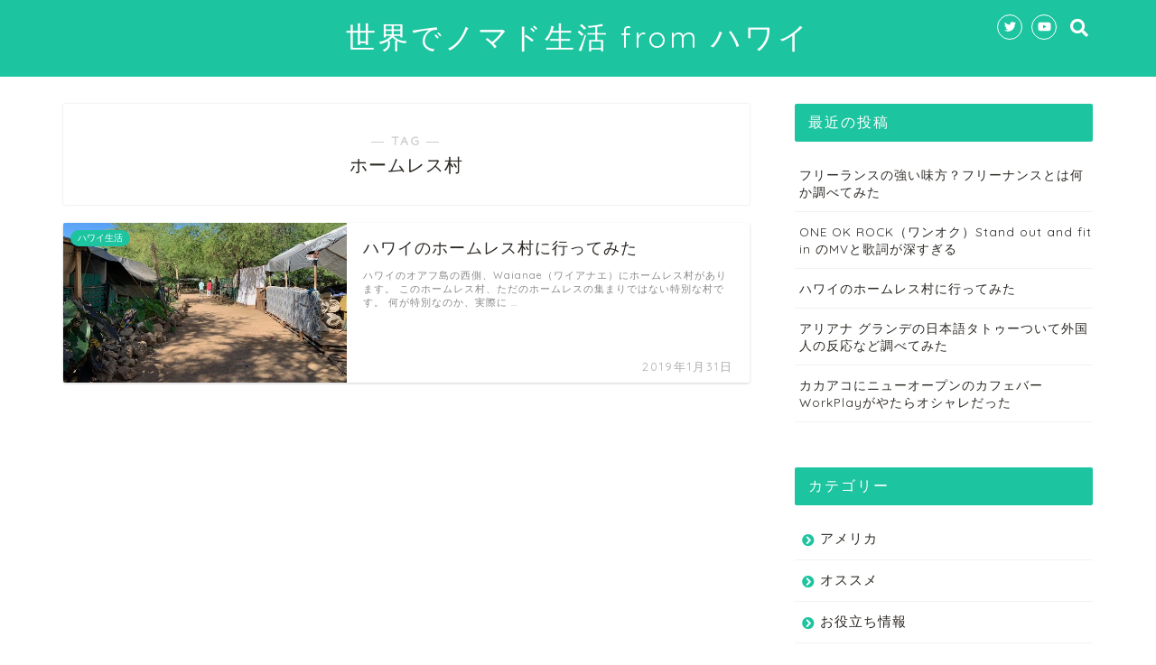

--- FILE ---
content_type: text/html; charset=UTF-8
request_url: https://www.megumi711.com/tag/%E3%83%9B%E3%83%BC%E3%83%A0%E3%83%AC%E3%82%B9%E6%9D%91/
body_size: 11122
content:
<!DOCTYPE html>
<html lang="ja">
<head prefix="og: http://ogp.me/ns# fb: http://ogp.me/ns/fb# article: http://ogp.me/ns/article#">
<script async src="//pagead2.googlesyndication.com/
pagead/js/adsbygoogle.js"></script>
<script>
(adsbygoogle = window.adsbygoogle || []).push({
google_ad_client: "ca-pub-4334711831489901",
enable_page_level_ads: true
});
</script>
<meta charset="utf-8">
<meta http-equiv="X-UA-Compatible" content="IE=edge">
<meta name="viewport" content="width=device-width, initial-scale=1">
<!-- ここからOGP -->
<meta property="og:type" content="blog">
<meta property="og:title" content="ホームレス村タグの記事一覧｜世界でノマド生活 from ハワイ">
<meta property="og:url" content="https://www.megumi711.com/tag/%e3%82%aa%e3%82%a2%e3%83%95/">
<meta property="og:image" content="https://www.megumi711.com/wp-content/uploads/2019/01/IMG_0937-300x225.jpg">
<meta property="og:site_name" content="世界でノマド生活 from ハワイ">
<meta property="fb:admins" content="">
<meta name="twitter:card" content="summary_large_image">
<meta name="twitter:site" content="@Meginhawaii">
<!-- ここまでOGP --> 
<title>ホームレス村 | 世界でノマド生活 from ハワイ</title>
<link rel="shortcut icon" href="https://www.megumi711.com/wp-content/themes/jin/favicon.ico">

<!-- All In One SEO Pack 3.6.2[1064,1104] -->

<meta name="keywords"  content="ハワイ,ホームレス,ワイアナエ,オアフ,ホームレス村" />

<script type="application/ld+json" class="aioseop-schema">{"@context":"https://schema.org","@graph":[{"@type":"Organization","@id":"https://www.megumi711.com/#organization","url":"https://www.megumi711.com/","name":"世界でノマド生活 from ハワイ","sameAs":[]},{"@type":"WebSite","@id":"https://www.megumi711.com/#website","url":"https://www.megumi711.com/","name":"世界でノマド生活 from ハワイ","publisher":{"@id":"https://www.megumi711.com/#organization"}},{"@type":"CollectionPage","@id":"https://www.megumi711.com/tag/%e3%83%9b%e3%83%bc%e3%83%a0%e3%83%ac%e3%82%b9%e6%9d%91/#collectionpage","url":"https://www.megumi711.com/tag/%e3%83%9b%e3%83%bc%e3%83%a0%e3%83%ac%e3%82%b9%e6%9d%91/","inLanguage":"ja","name":"ホームレス村","isPartOf":{"@id":"https://www.megumi711.com/#website"},"breadcrumb":{"@id":"https://www.megumi711.com/tag/%e3%83%9b%e3%83%bc%e3%83%a0%e3%83%ac%e3%82%b9%e6%9d%91/#breadcrumblist"}},{"@type":"BreadcrumbList","@id":"https://www.megumi711.com/tag/%e3%83%9b%e3%83%bc%e3%83%a0%e3%83%ac%e3%82%b9%e6%9d%91/#breadcrumblist","itemListElement":[{"@type":"ListItem","position":1,"item":{"@type":"WebPage","@id":"https://www.megumi711.com/","url":"https://www.megumi711.com/","name":"世界でノマド生活 fromハワイ"}},{"@type":"ListItem","position":2,"item":{"@type":"WebPage","@id":"https://www.megumi711.com/tag/%e3%83%9b%e3%83%bc%e3%83%a0%e3%83%ac%e3%82%b9%e6%9d%91/","url":"https://www.megumi711.com/tag/%e3%83%9b%e3%83%bc%e3%83%a0%e3%83%ac%e3%82%b9%e6%9d%91/","name":"ホームレス村"}}]}]}</script>
<link rel="canonical" href="https://www.megumi711.com/tag/%e3%83%9b%e3%83%bc%e3%83%a0%e3%83%ac%e3%82%b9%e6%9d%91/" />
			<script type="text/javascript" >
				window.ga=window.ga||function(){(ga.q=ga.q||[]).push(arguments)};ga.l=+new Date;
				ga('create', 'UA-118761344-1', { 'cookieDomain': 'megumi711.com' } );
				// Plugins
				
				ga('send', 'pageview');
			</script>
			<script async src="https://www.google-analytics.com/analytics.js"></script>
			<!-- All In One SEO Pack -->
<link rel='dns-prefetch' href='//maps.googleapis.com' />
<link rel='dns-prefetch' href='//ajax.googleapis.com' />
<link rel='dns-prefetch' href='//cdnjs.cloudflare.com' />
<link rel='dns-prefetch' href='//cdn.jsdelivr.net' />
<link rel='dns-prefetch' href='//use.fontawesome.com' />
<link rel='dns-prefetch' href='//s.w.org' />
<link rel="alternate" type="application/rss+xml" title="世界でノマド生活 from ハワイ &raquo; フィード" href="https://www.megumi711.com/feed/" />
<link rel="alternate" type="application/rss+xml" title="世界でノマド生活 from ハワイ &raquo; コメントフィード" href="https://www.megumi711.com/comments/feed/" />
<link rel="alternate" type="application/rss+xml" title="世界でノマド生活 from ハワイ &raquo; ホームレス村 タグのフィード" href="https://www.megumi711.com/tag/%e3%83%9b%e3%83%bc%e3%83%a0%e3%83%ac%e3%82%b9%e6%9d%91/feed/" />
<!-- This site uses the Google Analytics by ExactMetrics plugin v6.1.0 - Using Analytics tracking - https://www.exactmetrics.com/ -->
<script type="text/javascript" data-cfasync="false">
	var em_version         = '6.1.0';
	var em_track_user      = true;
	var em_no_track_reason = '';
	
	var disableStr = 'ga-disable-UA-42856280-1';

	/* Function to detect opted out users */
	function __gaTrackerIsOptedOut() {
		return document.cookie.indexOf(disableStr + '=true') > -1;
	}

	/* Disable tracking if the opt-out cookie exists. */
	if ( __gaTrackerIsOptedOut() ) {
		window[disableStr] = true;
	}

	/* Opt-out function */
	function __gaTrackerOptout() {
	  document.cookie = disableStr + '=true; expires=Thu, 31 Dec 2099 23:59:59 UTC; path=/';
	  window[disableStr] = true;
	}

	if ( 'undefined' === typeof gaOptout ) {
		function gaOptout() {
			__gaTrackerOptout();
		}
	}
	
	if ( em_track_user ) {
		(function(i,s,o,g,r,a,m){i['GoogleAnalyticsObject']=r;i[r]=i[r]||function(){
			(i[r].q=i[r].q||[]).push(arguments)},i[r].l=1*new Date();a=s.createElement(o),
			m=s.getElementsByTagName(o)[0];a.async=1;a.src=g;m.parentNode.insertBefore(a,m)
		})(window,document,'script','//www.google-analytics.com/analytics.js','__gaTracker');

window.ga = __gaTracker;		__gaTracker('create', 'UA-42856280-1', 'auto');
		__gaTracker('set', 'forceSSL', true);
		__gaTracker('send','pageview');
		__gaTracker( function() { window.ga = __gaTracker; } );
	} else {
		console.log( "" );
		(function() {
			/* https://developers.google.com/analytics/devguides/collection/analyticsjs/ */
			var noopfn = function() {
				return null;
			};
			var noopnullfn = function() {
				return null;
			};
			var Tracker = function() {
				return null;
			};
			var p = Tracker.prototype;
			p.get = noopfn;
			p.set = noopfn;
			p.send = noopfn;
			var __gaTracker = function() {
				var len = arguments.length;
				if ( len === 0 ) {
					return;
				}
				var f = arguments[len-1];
				if ( typeof f !== 'object' || f === null || typeof f.hitCallback !== 'function' ) {
					console.log( 'Not running function __gaTracker(' + arguments[0] + " ....) because you are not being tracked. " + em_no_track_reason );
					return;
				}
				try {
					f.hitCallback();
				} catch (ex) {

				}
			};
			__gaTracker.create = function() {
				return new Tracker();
			};
			__gaTracker.getByName = noopnullfn;
			__gaTracker.getAll = function() {
				return [];
			};
			__gaTracker.remove = noopfn;
			window['__gaTracker'] = __gaTracker;
			window.ga = __gaTracker;		})();
		}
</script>
<!-- / Google Analytics by ExactMetrics -->
		<script type="text/javascript">
			window._wpemojiSettings = {"baseUrl":"https:\/\/s.w.org\/images\/core\/emoji\/12.0.0-1\/72x72\/","ext":".png","svgUrl":"https:\/\/s.w.org\/images\/core\/emoji\/12.0.0-1\/svg\/","svgExt":".svg","source":{"concatemoji":"https:\/\/www.megumi711.com\/wp-includes\/js\/wp-emoji-release.min.js?ver=5.4.18"}};
			/*! This file is auto-generated */
			!function(e,a,t){var n,r,o,i=a.createElement("canvas"),p=i.getContext&&i.getContext("2d");function s(e,t){var a=String.fromCharCode;p.clearRect(0,0,i.width,i.height),p.fillText(a.apply(this,e),0,0);e=i.toDataURL();return p.clearRect(0,0,i.width,i.height),p.fillText(a.apply(this,t),0,0),e===i.toDataURL()}function c(e){var t=a.createElement("script");t.src=e,t.defer=t.type="text/javascript",a.getElementsByTagName("head")[0].appendChild(t)}for(o=Array("flag","emoji"),t.supports={everything:!0,everythingExceptFlag:!0},r=0;r<o.length;r++)t.supports[o[r]]=function(e){if(!p||!p.fillText)return!1;switch(p.textBaseline="top",p.font="600 32px Arial",e){case"flag":return s([127987,65039,8205,9895,65039],[127987,65039,8203,9895,65039])?!1:!s([55356,56826,55356,56819],[55356,56826,8203,55356,56819])&&!s([55356,57332,56128,56423,56128,56418,56128,56421,56128,56430,56128,56423,56128,56447],[55356,57332,8203,56128,56423,8203,56128,56418,8203,56128,56421,8203,56128,56430,8203,56128,56423,8203,56128,56447]);case"emoji":return!s([55357,56424,55356,57342,8205,55358,56605,8205,55357,56424,55356,57340],[55357,56424,55356,57342,8203,55358,56605,8203,55357,56424,55356,57340])}return!1}(o[r]),t.supports.everything=t.supports.everything&&t.supports[o[r]],"flag"!==o[r]&&(t.supports.everythingExceptFlag=t.supports.everythingExceptFlag&&t.supports[o[r]]);t.supports.everythingExceptFlag=t.supports.everythingExceptFlag&&!t.supports.flag,t.DOMReady=!1,t.readyCallback=function(){t.DOMReady=!0},t.supports.everything||(n=function(){t.readyCallback()},a.addEventListener?(a.addEventListener("DOMContentLoaded",n,!1),e.addEventListener("load",n,!1)):(e.attachEvent("onload",n),a.attachEvent("onreadystatechange",function(){"complete"===a.readyState&&t.readyCallback()})),(n=t.source||{}).concatemoji?c(n.concatemoji):n.wpemoji&&n.twemoji&&(c(n.twemoji),c(n.wpemoji)))}(window,document,window._wpemojiSettings);
		</script>
		<style type="text/css">
img.wp-smiley,
img.emoji {
	display: inline !important;
	border: none !important;
	box-shadow: none !important;
	height: 1em !important;
	width: 1em !important;
	margin: 0 .07em !important;
	vertical-align: -0.1em !important;
	background: none !important;
	padding: 0 !important;
}
</style>
	<link rel='stylesheet' id='wp-block-library-css'  href='https://www.megumi711.com/wp-includes/css/dist/block-library/style.min.css?ver=5.4.18' type='text/css' media='all' />
<link rel='stylesheet' id='sb-type-std-css'  href='https://www.megumi711.com/wp-content/plugins/speech-bubble/css/sb-type-std.css?ver=5.4.18' type='text/css' media='all' />
<link rel='stylesheet' id='sb-type-fb-css'  href='https://www.megumi711.com/wp-content/plugins/speech-bubble/css/sb-type-fb.css?ver=5.4.18' type='text/css' media='all' />
<link rel='stylesheet' id='sb-type-fb-flat-css'  href='https://www.megumi711.com/wp-content/plugins/speech-bubble/css/sb-type-fb-flat.css?ver=5.4.18' type='text/css' media='all' />
<link rel='stylesheet' id='sb-type-ln-css'  href='https://www.megumi711.com/wp-content/plugins/speech-bubble/css/sb-type-ln.css?ver=5.4.18' type='text/css' media='all' />
<link rel='stylesheet' id='sb-type-ln-flat-css'  href='https://www.megumi711.com/wp-content/plugins/speech-bubble/css/sb-type-ln-flat.css?ver=5.4.18' type='text/css' media='all' />
<link rel='stylesheet' id='sb-type-pink-css'  href='https://www.megumi711.com/wp-content/plugins/speech-bubble/css/sb-type-pink.css?ver=5.4.18' type='text/css' media='all' />
<link rel='stylesheet' id='sb-type-rtail-css'  href='https://www.megumi711.com/wp-content/plugins/speech-bubble/css/sb-type-rtail.css?ver=5.4.18' type='text/css' media='all' />
<link rel='stylesheet' id='sb-type-drop-css'  href='https://www.megumi711.com/wp-content/plugins/speech-bubble/css/sb-type-drop.css?ver=5.4.18' type='text/css' media='all' />
<link rel='stylesheet' id='sb-type-think-css'  href='https://www.megumi711.com/wp-content/plugins/speech-bubble/css/sb-type-think.css?ver=5.4.18' type='text/css' media='all' />
<link rel='stylesheet' id='sb-no-br-css'  href='https://www.megumi711.com/wp-content/plugins/speech-bubble/css/sb-no-br.css?ver=5.4.18' type='text/css' media='all' />
<link rel='stylesheet' id='toc-screen-css'  href='https://www.megumi711.com/wp-content/plugins/table-of-contents-plus/screen.min.css?ver=2002' type='text/css' media='all' />
<link rel='stylesheet' id='parent-style-css'  href='https://www.megumi711.com/wp-content/themes/jin/style.css?ver=5.4.18' type='text/css' media='all' />
<link rel='stylesheet' id='theme-style-css'  href='https://www.megumi711.com/wp-content/themes/jin-child/style.css?ver=5.4.18' type='text/css' media='all' />
<link rel='stylesheet' id='fontawesome-style-css'  href='https://use.fontawesome.com/releases/v5.0.1/css/all.css?ver=5.4.18' type='text/css' media='all' />
<link rel='stylesheet' id='swiper-style-css'  href='https://cdnjs.cloudflare.com/ajax/libs/Swiper/4.0.7/css/swiper.min.css?ver=5.4.18' type='text/css' media='all' />
<script type='text/javascript'>
/* <![CDATA[ */
var exactmetrics_frontend = {"js_events_tracking":"true","download_extensions":"zip,mp3,mpeg,pdf,docx,pptx,xlsx,rar","inbound_paths":"[{\"path\":\"\\\/go\\\/\",\"label\":\"affiliate\"},{\"path\":\"\\\/recommend\\\/\",\"label\":\"affiliate\"}]","home_url":"https:\/\/www.megumi711.com","hash_tracking":"false"};
/* ]]> */
</script>
<script type='text/javascript' src='https://www.megumi711.com/wp-content/plugins/google-analytics-dashboard-for-wp/assets/js/frontend.min.js?ver=6.1.0'></script>
<script type='text/javascript' src='https://ajax.googleapis.com/ajax/libs/jquery/1.12.4/jquery.min.js?ver=5.4.18'></script>
<script type='text/javascript' src='https://maps.googleapis.com/maps/api/js?key=AIzaSyCiZiadBpvajapveqmXce3JJXt5v3vGUXg&#038;libraries=places&#038;language=en&#038;region=US&#038;ver=5.4.18'></script>
<link rel='https://api.w.org/' href='https://www.megumi711.com/wp-json/' />
	<style type="text/css">
		#wrapper{
						background-color: #ffffff;
						background-image: url();
		}
		.related-entry-headline-text span:before,
		#comment-title span:before,
		#reply-title span:before{
			background-color: #1dc4a0;
			border-color: #1dc4a0!important;
		}
		footer,
		#breadcrumb:after,
		#page-top a{	
			background-color: #efc22f;
		}
		.footer-inner a,
		#copyright,
		#copyright-center{
			border-color: #fff!important;
			color: #fff!important;
		}
		#footer-widget-area
		{
			border-color: #fff!important;
		}
		.page-top-footer a{
			color: #efc22f!important;
		}
				#breadcrumb ul li,
		#breadcrumb ul li a{
			color: #efc22f!important;
		}
		
		body,
		a,
		a:link,
		a:visited{
			color: #2d2924;
		}
		a:hover{
			color: #ff6768;
		}
				.widget_nav_menu ul > li > a:before,
		.widget_categories ul > li > a:before,
		.widget_archive form:after,
		.widget_categories form:after,
		.widget_nav_menu ul > li > ul.sub-menu > li > a:before,
		.widget_categories ul > li > .children > li > a:before,
		.widget_nav_menu ul > li > ul.sub-menu > li > ul.sub-menu li > a:before,
		.widget_categories ul > li > .children > li > .children li > a:before{
			color: #1dc4a0;
		}
		footer .footer-widget,
		footer .footer-widget a,
		footer .footer-widget ul li,
		.footer-widget.widget_nav_menu ul > li > a:before,
		.footer-widget.widget_categories ul > li > a:before{
			color: #fff!important;
			border-color: #fff!important;
		}
		footer .footer-widget .widgettitle{
			color: #fff!important;
			border-color: #1dc4a0!important;
		}
		footer .widget_nav_menu ul .children .children li a:before,
		footer .widget_categories ul .children .children li a:before{
			background-color: #fff!important;
		}
		#drawernav a:hover,
		.post-list-title,
		#prev-next p,
		#toc_container .toc_list li a{
			color: #2d2924!important;
		}
		#header-box{
			background-color: #1dc4a0;
		}
		.pickup-contents:before{
			background-color: #1dc4a0!important;
		}
		.main-image-text{
			color: #5e6c77;
		}
		.main-image-text-sub{
			color: #5e6c77;
		}
		
						#site-info{
			padding-top: 20px!important;
			padding-bottom: 20px!important;
		}
				
		#site-info span a{
			color: #ffffff!important;
		}
		
				#headmenu .headsns .line a svg{
			fill: #ffffff!important;
		}
		#headmenu .headsns a,
		#headmenu{
			color: #ffffff!important;
			border-color:#ffffff!important;
		}
						.profile-follow .line-sns a svg{
			fill: #1dc4a0!important;
		}
		.profile-follow .line-sns a:hover svg{
			fill: #1dc4a0!important;
		}
		.profile-follow a{
			color: #1dc4a0!important;
			border-color:#1dc4a0!important;
		}
		.profile-follow a:hover,
		#headmenu .headsns a:hover{
			color:#1dc4a0!important;
			border-color:#1dc4a0!important;
		}
				.search-box:hover{
			color:#1dc4a0!important;
			border-color:#1dc4a0!important;
		}
				#header #headmenu .headsns .line a:hover svg{
			fill:#1dc4a0!important;
		}
		.cps-icon-bar,
		#navtoggle:checked + .sp-menu-open .cps-icon-bar{
			background-color: #ffffff;
		}
		#nav-container{
			background-color: #ffffff;
		}
		#drawernav ul.menu-box > li > a,
		#drawernav2 ul.menu-box > li > a,
		#drawernav3 ul.menu-box > li > a,
		#drawernav4 ul.menu-box > li > a,
		#drawernav5 ul.menu-box > li > a,
		#drawernav ul.menu-box > li.menu-item-has-children:after,
		#drawernav2 ul.menu-box > li.menu-item-has-children:after,
		#drawernav3 ul.menu-box > li.menu-item-has-children:after,
		#drawernav4 ul.menu-box > li.menu-item-has-children:after,
		#drawernav5 ul.menu-box > li.menu-item-has-children:after{
			color: #000000!important;
		}
		#drawernav ul.menu-box li a,
		#drawernav2 ul.menu-box li a,
		#drawernav3 ul.menu-box li a,
		#drawernav4 ul.menu-box li a,
		#drawernav5 ul.menu-box li a{
			font-size: 12px!important;
		}
		#drawernav3 ul.menu-box > li{
			color: #2d2924!important;
		}
		#drawernav4 .menu-box > .menu-item > a:after,
		#drawernav3 .menu-box > .menu-item > a:after,
		#drawernav .menu-box > .menu-item > a:after{
			background-color: #000000!important;
		}
		#drawernav2 .menu-box > .menu-item:hover,
		#drawernav5 .menu-box > .menu-item:hover{
			border-top-color: #1dc4a0!important;
		}
				.cps-info-bar a{
			background-color: #ffcd44!important;
		}
				@media (min-width: 768px) {
			.post-list-mag .post-list-item:not(:nth-child(2n)){
				margin-right: 2.6%;
			}
		}
				@media (min-width: 768px) {
			#tab-1:checked ~ .tabBtn-mag li [for="tab-1"]:after,
			#tab-2:checked ~ .tabBtn-mag li [for="tab-2"]:after,
			#tab-3:checked ~ .tabBtn-mag li [for="tab-3"]:after,
			#tab-4:checked ~ .tabBtn-mag li [for="tab-4"]:after{
				border-top-color: #1dc4a0!important;
			}
			.tabBtn-mag label{
				border-bottom-color: #1dc4a0!important;
			}
		}
		#tab-1:checked ~ .tabBtn-mag li [for="tab-1"],
		#tab-2:checked ~ .tabBtn-mag li [for="tab-2"],
		#tab-3:checked ~ .tabBtn-mag li [for="tab-3"],
		#tab-4:checked ~ .tabBtn-mag li [for="tab-4"],
		#prev-next a.next:after,
		#prev-next a.prev:after{
			
			background-color: #1dc4a0!important;
		}
		
		.swiper-slide .post-list-cat,
		.post-list-mag .post-list-cat,
		.post-list-mag3col .post-list-cat,
		.swiper-pagination-bullet-active,
		.pickup-cat,
		.post-list .post-list-cat,
		.more-cat-button a:hover span:before,
		#breadcrumb .bcHome a:hover span:before,
		.popular-item:nth-child(1) .pop-num,
		.popular-item:nth-child(2) .pop-num,
		.popular-item:nth-child(3) .pop-num{
			background-color: #1dc4a0!important;
		}
		.sidebar-btn a,
		.profile-sns-menu{
			background-color: #1dc4a0!important;
		}
		.sp-sns-menu a,
		.pickup-contents-box a:hover .pickup-title{
			border-color: #1dc4a0!important;
			color: #1dc4a0!important;
		}
				.pro-line svg{
			fill: #1dc4a0!important;
		}
		.cps-post-cat a,
		.meta-cat,
		.popular-cat{
			background-color: #1dc4a0!important;
			border-color: #1dc4a0!important;
		}
		.tagicon,
		.tag-box a,
		#toc_container .toc_list > li,
		#toc_container .toc_title{
			color: #1dc4a0!important;
		}
		.tag-box a,
		#toc_container:before{
			border-color: #1dc4a0!important;
		}
		.cps-post-cat a:hover{
			color: #ff6768!important;
		}
		.pagination li:not([class*="current"]) a:hover,
		.widget_tag_cloud a:hover{
			background-color: #1dc4a0!important;
		}
		.nextpage a:hover span {
			color: #1dc4a0!important;
			border-color: #1dc4a0!important;
		}
		.cta-content:before{
			background-color: #2294d6!important;
		}
		.cta-text,
		.info-title{
			color: #fff!important;
		}
		#footer-widget-area.footer_style1 .widgettitle{
			border-color: #1dc4a0!important;
		}
		.sidebar_style1 .widgettitle,
		.sidebar_style5 .widgettitle{
			border-color: #1dc4a0!important;
		}
		.sidebar_style2 .widgettitle,
		.sidebar_style4 .widgettitle,
		.sidebar_style6 .widgettitle{
			background-color: #1dc4a0!important;
		}
		
		.tn-logo-size{
			font-size: 240%!important;
		}
		.tn-logo-size img{
			width: 240%!important;
		}
		.sp-logo-size{
			font-size: 120%!important;
		}
		.sp-logo-size img{
			width: 120%!important;
		}
				.cps-post-main ul > li:before,
		.cps-post-main ol > li:before{
			background-color: #1dc4a0!important;
		}
		.profile-card .profile-title{
			background-color: #1dc4a0!important;
		}
		.profile-card{
			border-color: #1dc4a0!important;
		}
		.cps-post-main a{
			color:#ff6768;
		}
		.cps-post-main .marker{
			background: -webkit-linear-gradient( transparent 60%, #ffe2e2 0% ) ;
			background: linear-gradient( transparent 60%, #ffe2e2 0% ) ;
		}
		.cps-post-main .marker2{
			background: -webkit-linear-gradient( transparent 60%, #a9eaf2 0% ) ;
			background: linear-gradient( transparent 60%, #a9eaf2 0% ) ;
		}
		
		
		.simple-box1{
			border-color:#51a5d6!important;
		}
		.simple-box2{
			border-color:#f2bf7d!important;
		}
		.simple-box3{
			border-color:#2294d6!important;
		}
		.simple-box4{
			border-color:#7badd8!important;
		}
		.simple-box4:before{
			background-color: #7badd8;
		}
		.simple-box5{
			border-color:#e896c7!important;
		}
		.simple-box5:before{
			background-color: #e896c7;
		}
		.simple-box6{
			background-color:#fffdef!important;
		}
		.simple-box7{
			border-color:#def1f9!important;
		}
		.simple-box7:before{
			background-color:#def1f9!important;
		}
		.simple-box8{
			border-color:#96ddc1!important;
		}
		.simple-box8:before{
			background-color:#96ddc1!important;
		}
		.simple-box9:before{
			background-color:#e1c0e8!important;
		}
		.simple-box9:after{
			border-color:#e1c0e8 #e1c0e8 #fff #fff!important;
		}
		
		.kaisetsu-box1:before,
		.kaisetsu-box1-title{
			background-color:#ffb49e!important;
		}
		.kaisetsu-box2{
			border-color:#89c2f4!important;
		}
		.kaisetsu-box2-title{
			background-color:#89c2f4!important;
		}
		.kaisetsu-box4{
			border-color:#ea91a9!important;
		}
		.kaisetsu-box4-title{
			background-color:#ea91a9!important;
		}
		.kaisetsu-box5:before{
			background-color:#57b3ba!important;
		}
		.kaisetsu-box5-title{
			background-color:#57b3ba!important;
		}
		
		.concept-box1{
			border-color:#85db8f!important;
		}
		.concept-box1:after{
			background-color:#85db8f!important;
		}
		.concept-box1:before{
			content:"ポイント"!important;
			color:#85db8f!important;
		}
		.concept-box2{
			border-color:#f7cf6a!important;
		}
		.concept-box2:after{
			background-color:#f7cf6a!important;
		}
		.concept-box2:before{
			content:"注意点"!important;
			color:#f7cf6a!important;
		}
		.concept-box3{
			border-color:#86cee8!important;
		}
		.concept-box3:after{
			background-color:#86cee8!important;
		}
		.concept-box3:before{
			content:"良い例"!important;
			color:#86cee8!important;
		}
		.concept-box4{
			border-color:#ed8989!important;
		}
		.concept-box4:after{
			background-color:#ed8989!important;
		}
		.concept-box4:before{
			content:"悪い例"!important;
			color:#ed8989!important;
		}
		.concept-box5{
			border-color:#9e9e9e!important;
		}
		.concept-box5:after{
			background-color:#9e9e9e!important;
		}
		.concept-box5:before{
			content:"参考"!important;
			color:#9e9e9e!important;
		}
		.concept-box6{
			border-color:#8eaced!important;
		}
		.concept-box6:after{
			background-color:#8eaced!important;
		}
		.concept-box6:before{
			content:"メモ"!important;
			color:#8eaced!important;
		}
		
		.innerlink-box1,
		.blog-card{
			border-color:#ff6868!important;
		}
		.innerlink-box1-title{
			background-color:#ff6868!important;
			border-color:#ff6868!important;
		}
		.innerlink-box1:before,
		.blog-card-hl-box{
			background-color:#ff6868!important;
		}
		
		.color-button01 a,
		.color-button01 a:hover,
		.color-button01:before{
			background-color: #2294d6!important;
		}
		.top-image-btn-color a,
		.top-image-btn-color a:hover,
		.top-image-btn-color:before{
			background-color: #ffcd44!important;
		}
		.color-button02 a,
		.color-button02 a:hover,
		.color-button02:before{
			background-color: #ff6868!important;
		}
		
		.color-button01-big a,
		.color-button01-big a:hover,
		.color-button01-big:before{
			background-color: #ff6768!important;
		}
		.color-button01-big a,
		.color-button01-big:before{
			border-radius: 5px!important;
		}
		.color-button01-big a{
			padding-top: 20px!important;
			padding-bottom: 20px!important;
		}
		
		.color-button02-big a,
		.color-button02-big a:hover,
		.color-button02-big:before{
			background-color: #3b9dd6!important;
		}
		.color-button02-big a,
		.color-button02-big:before{
			border-radius: 40px!important;
		}
		.color-button02-big a{
			padding-top: 20px!important;
			padding-bottom: 20px!important;
		}
				.color-button01-big{
			width: 75%!important;
		}
		.color-button02-big{
			width: 75%!important;
		}
				
		
					.top-image-btn-color a:hover,
			.color-button01 a:hover,
			.color-button02 a:hover,
			.color-button01-big a:hover,
			.color-button02-big a:hover{
				opacity: 1;
			}
				
		.h2-style01 h2,
		.h2-style02 h2:before,
		.h2-style03 h2,
		.h2-style04 h2:before,
		.h2-style05 h2,
		.h2-style07 h2:before,
		.h2-style07 h2:after,
		.h3-style03 h3:before,
		.h3-style02 h3:before,
		.h3-style05 h3:before,
		.h3-style07 h3:before,
		.h2-style08 h2:after,
		.h2-style10 h2:before,
		.h2-style10 h2:after,
		.h3-style02 h3:after,
		.h4-style02 h4:before{
			background-color: #1dc4a0!important;
		}
		.h3-style01 h3,
		.h3-style04 h3,
		.h3-style05 h3,
		.h3-style06 h3,
		.h4-style01 h4,
		.h2-style02 h2,
		.h2-style08 h2,
		.h2-style08 h2:before,
		.h2-style09 h2,
		.h4-style03 h4{
			border-color: #1dc4a0!important;
		}
		.h2-style05 h2:before{
			border-top-color: #1dc4a0!important;
		}
		.h2-style06 h2:before,
		.sidebar_style3 .widgettitle:after{
			background-image: linear-gradient(
				-45deg,
				transparent 25%,
				#1dc4a0 25%,
				#1dc4a0 50%,
				transparent 50%,
				transparent 75%,
				#1dc4a0 75%,
				#1dc4a0			);
		}
				
		@media all and (-ms-high-contrast:none){
			*::-ms-backdrop, .color-button01:before,
			.color-button02:before,
			.color-button01-big:before,
			.color-button02-big:before{
				background-color: #595857!important;
			}
		}
		
	</style>
		<style type="text/css" id="wp-custom-css">
			.proflink a{
	display:block;
	text-align:center;
	padding:7px 10px;
	background:#aaa;/*カラーは変更*/
	width:50%;
	margin:0 auto;
	margin-top:20px;
	border-radius:20px;
	border:3px double #fff;
	font-size:0.65rem;
	color:#fff;
}
.proflink a:hover{
		opacity:0.75;
}
		</style>
		    

</head>
<script async src="//pagead2.googlesyndication.com/pagead/js/adsbygoogle.js"></script>
<script>
     (adsbygoogle = window.adsbygoogle || []).push({
          google_ad_client: "ca-pub-4334711831489901",
          enable_page_level_ads: true
     });
</script>
<body class="archive tag tag-230" id="nofont-style">
<div id="wrapper">

		
	
	<!--ヘッダー-->
	
			
<div id="header-box" class="tn_on header-box animate">
	<div id="header" class="header-type2 header animate">
		
		<div id="site-info" class="ef">
												<span class="tn-logo-size"><a href='https://www.megumi711.com/' title='世界でノマド生活 from ハワイ' rel='home'>世界でノマド生活 from ハワイ</a></span>
									</div>

	
				<div id="headmenu">
			<span class="headsns tn_sns_on">
									<span class="twitter"><a href="https://twitter.com/MeginHawaii"><i class="fab fa-twitter fa-lg" aria-hidden="true"></i></a></span>
																					<span class="youtube">
					<a href="https://www.youtube.com/channel/UCeMjnm0VNfVG-pK1hzVFFeQ?view_as=subscriber"><i class="fab fa-youtube fa-lg" aria-hidden="true"></i></a>
					</span>
					
				
			</span>
			<span class="headsearch tn_search_on">
				<form class="search-box" role="search" method="get" id="searchform" action="https://www.megumi711.com/">
	<input type="search" placeholder="キーワードを入力してEnter" class="text search-text" value="" name="s" id="s">
	<input type="submit" id="searchsubmit" value="&#xf002;">
</form>
			</span>
		</div>
		
	</div>
	
		
</div>

<div id="scroll-content" class="animate">
	
		
			
	<!--ヘッダー-->

	<div class="clearfix"></div>

						
	<div id="contents">
		
		<!--メインコンテンツ-->
		<main id="main-contents" class="main-contents article_style1 animate" itemscope itemtype="https://schema.org/Blog">
			<section class="cps-post-box hentry">
				<header class="archive-post-header">
											<span class="archive-title-sub ef">― TAG ―</span>
						<h1 class="archive-title entry-title" itemprop="headline">ホームレス村</h1>
									</header>
			</section>

			<section class="entry-content archive-box">
				<div class="toppost-list-box-simple">

	<div class="post-list basicstyle">
				<article class="post-list-item" itemscope itemtype="https://schema.org/BlogPosting">
	<a class="post-list-link" rel="bookmark" href="https://www.megumi711.com/2019/01/31/homelessvillage/" itemprop='mainEntityOfPage'>
		<div class="post-list-inner">
			<div class="post-list-thumb" itemprop="image" itemscope itemtype="https://schema.org/ImageObject">
									<img src="https://www.megumi711.com/wp-content/uploads/2019/01/IMG_2534-640x360.jpg" class="attachment-small_size size-small_size wp-post-image" alt="" srcset="https://www.megumi711.com/wp-content/uploads/2019/01/IMG_2534-640x360.jpg 640w, https://www.megumi711.com/wp-content/uploads/2019/01/IMG_2534-320x180.jpg 320w" sizes="(max-width: 640px) 100vw, 640px" />					<meta itemprop="url" content="https://www.megumi711.com/wp-content/uploads/2019/01/IMG_2534-640x360.jpg">
					<meta itemprop="width" content="480">
					<meta itemprop="height" content="270">
												<span class="post-list-cat category-%e3%83%8f%e3%83%af%e3%82%a4%e7%94%9f%e6%b4%bb" style="background-color:!important;" itemprop="keywords">ハワイ生活</span>
							</div>
			<div class="post-list-meta vcard">
				<h2 class="post-list-title entry-title" itemprop="headline">ハワイのホームレス村に行ってみた</h2>
								<span class="post-list-date date ef updated" itemprop="datePublished dateModified" datetime="2019-01-31" content="2019-01-31">2019年1月31日</span>
								<span class="writer fn" itemprop="author" itemscope itemtype="http://schema.org/Person"><span itemprop="name">Megumi</span></span>

				<div class="post-list-publisher" itemprop="publisher" itemscope itemtype="https://schema.org/Organization">
					<span itemprop="logo" itemscope itemtype="https://schema.org/ImageObject">
					   <span itemprop="url" content="">
						  <img src="">
					   </span>
					</span>
					<span itemprop="name">世界でノマド生活 from ハワイ</span>
				</div>
									<span class="post-list-desc" itemprop="description">ハワイのオアフ島の西側、Waianae（ワイアナエ）にホームレス村があります。

このホームレス村、ただのホームレスの集まりではない特別な村です。

何が特別なのか、実際に&nbsp;…</span>
							</div>
		</div>
	</a>
</article>		
		<section class="pager-top">
					</section>
	</div>

</div>			</section>
			
											</main>

		<!--サイドバー-->
<div id="sidebar" class="sideber sidebar_style2 animate" role="complementary" itemscope itemtype="http://schema.org/WPSideBar">
		
			<div id="recent-posts-2" class="widget widget_recent_entries">		<div class="widgettitle ef">最近の投稿</div>		<ul>
											<li>
					<a href="https://www.megumi711.com/2019/02/19/freenance/">フリーランスの強い味方？フリーナンスとは何か調べてみた</a>
									</li>
											<li>
					<a href="https://www.megumi711.com/2019/02/15/oneokrock/">ONE OK ROCK（ワンオク）Stand out and fit in のMVと歌詞が深すぎる</a>
									</li>
											<li>
					<a href="https://www.megumi711.com/2019/01/31/homelessvillage/">ハワイのホームレス村に行ってみた</a>
									</li>
											<li>
					<a href="https://www.megumi711.com/2019/01/31/%e3%80%80arianatattoo/">アリアナ グランデの日本語タトゥーついて外国人の反応など調べてみた</a>
									</li>
											<li>
					<a href="https://www.megumi711.com/2019/01/24/workplay/">カカアコにニューオープンのカフェバーWorkPlayがやたらオシャレだった</a>
									</li>
					</ul>
		</div><div id="categories-4" class="widget widget_categories"><div class="widgettitle ef">カテゴリー</div>		<ul>
				<li class="cat-item cat-item-64"><a href="https://www.megumi711.com/category/%e3%82%a2%e3%83%a1%e3%83%aa%e3%82%ab/">アメリカ</a>
</li>
	<li class="cat-item cat-item-98"><a href="https://www.megumi711.com/category/%e3%82%aa%e3%82%b9%e3%82%b9%e3%83%a1/">オススメ</a>
</li>
	<li class="cat-item cat-item-97"><a href="https://www.megumi711.com/category/%e3%81%8a%e5%bd%b9%e7%ab%8b%e3%81%a1%e6%83%85%e5%a0%b1/">お役立ち情報</a>
</li>
	<li class="cat-item cat-item-62"><a href="https://www.megumi711.com/category/%e3%81%8a%e9%87%91%e3%81%ae%e8%a9%b1/">お金の話</a>
</li>
	<li class="cat-item cat-item-221"><a href="https://www.megumi711.com/category/%e3%82%ab%e3%83%95%e3%82%a7/">カフェ</a>
</li>
	<li class="cat-item cat-item-58"><a href="https://www.megumi711.com/category/%e3%82%b0%e3%83%ab%e3%83%a1/">グルメ</a>
</li>
	<li class="cat-item cat-item-51"><a href="https://www.megumi711.com/category/%e3%82%b7%e3%83%a7%e3%83%83%e3%83%94%e3%83%b3%e3%82%b0/">ショッピング</a>
</li>
	<li class="cat-item cat-item-61"><a href="https://www.megumi711.com/category/%e3%83%87%e3%82%b8%e3%82%bf%e3%83%ab%e3%83%8e%e3%83%9e%e3%83%89/">デジタルノマド</a>
</li>
	<li class="cat-item cat-item-4"><a href="https://www.megumi711.com/category/%e3%83%8f%e3%83%af%e3%82%a4%e5%9f%ba%e6%9c%ac%e6%83%85%e5%a0%b1/">ハワイ基本情報</a>
</li>
	<li class="cat-item cat-item-19"><a href="https://www.megumi711.com/category/%e3%83%8f%e3%83%af%e3%82%a4%e7%94%9f%e6%b4%bb/">ハワイ生活</a>
</li>
	<li class="cat-item cat-item-11"><a href="https://www.megumi711.com/category/%e3%83%9e%e3%83%8a%e3%83%bc/">マナー</a>
</li>
	<li class="cat-item cat-item-50"><a href="https://www.megumi711.com/category/%e4%b8%80%e6%99%82%e5%b8%b0%e5%9b%bd/">一時帰国</a>
</li>
	<li class="cat-item cat-item-59"><a href="https://www.megumi711.com/category/%e5%8c%bb%e7%99%82%e8%b2%bb/">医療費</a>
</li>
	<li class="cat-item cat-item-25"><a href="https://www.megumi711.com/category/%e5%9b%bd%e9%9a%9b%e7%b5%90%e5%a9%9a/">国際結婚</a>
</li>
	<li class="cat-item cat-item-52"><a href="https://www.megumi711.com/category/%e5%a4%a7%e9%98%aa/">大阪</a>
</li>
	<li class="cat-item cat-item-60"><a href="https://www.megumi711.com/category/%e6%80%9d%e3%81%a3%e3%81%9f%e3%81%93%e3%81%a8/">思ったこと</a>
</li>
	<li class="cat-item cat-item-12"><a href="https://www.megumi711.com/category/%e6%96%87%e5%8c%96%e3%81%ae%e9%81%95%e3%81%84/">文化の違い</a>
</li>
	<li class="cat-item cat-item-1"><a href="https://www.megumi711.com/category/%e6%9c%aa%e5%88%86%e9%a1%9e/">未分類</a>
</li>
	<li class="cat-item cat-item-65"><a href="https://www.megumi711.com/category/%e6%b5%b7%e5%a4%96%e3%81%ae%e3%83%86%e3%83%ac%e3%83%93%e3%80%81%e6%98%a0%e7%94%bb/">海外のテレビ、映画</a>
</li>
	<li class="cat-item cat-item-3"><a href="https://www.megumi711.com/category/%e8%87%aa%e5%b7%b1%e7%b4%b9%e4%bb%8b/">自己紹介</a>
</li>
	<li class="cat-item cat-item-18"><a href="https://www.megumi711.com/category/%e8%8b%b1%e8%aa%9e/">英語</a>
</li>
	<li class="cat-item cat-item-220"><a href="https://www.megumi711.com/category/%e8%a6%b3%e5%85%89/">観光</a>
</li>
	<li class="cat-item cat-item-34"><a href="https://www.megumi711.com/category/%e8%b2%b7%e3%81%a3%e3%81%9f%e3%82%82%e3%81%ae/">買ったもの</a>
</li>
	<li class="cat-item cat-item-45"><a href="https://www.megumi711.com/category/%e9%9d%a2%e7%99%bd%e3%81%84%e4%ba%ba%e7%b4%b9%e4%bb%8b/">面白い人紹介</a>
</li>
		</ul>
			</div><div id="search-2" class="widget widget_search"><form class="search-box" role="search" method="get" id="searchform" action="https://www.megumi711.com/">
	<input type="search" placeholder="キーワードを入力してEnter" class="text search-text" value="" name="s" id="s">
	<input type="submit" id="searchsubmit" value="&#xf002;">
</form>
</div>	
			</div>
	</div>
	<div class="clearfix"></div>
	<!--フッター-->
			<div id="breadcrumb" class=""><ul itemprop="breadcrumb"><div class="page-top-footer"><a class="totop"><i class="fas fa-chevron-up" aria-hidden="true"></i></a></div><li class="bcHome" itemscope itemtype="http://data-vocabulary.org/Breadcrumb"><a href="https://www.megumi711.com/" itemprop="url"><i class="fas fa-home space-i" aria-hidden="true"></i><span itemprop="title">HOME</span></a></li><li><i class="fa fa-angle-right space" aria-hidden="true"></i></li><li>タグ : ホームレス村</li></ul></div>			<footer role="contentinfo" itemscope itemtype="http://schema.org/WPFooter">
	
		<!--ここからフッターウィジェット-->
		
								<div id="footer-widget-area" class="footer_style2">
				<div id="footer-widget-box">
					<div id="footer-widget-left">
											</div>
					<div id="footer-widget-center">
											</div>
					<div id="footer-widget-right">
											</div>
				</div>
			</div>
						<div class="footersen"></div>
				
		
		<div class="clearfix"></div>
		
		<!--ここまでフッターウィジェット-->
	
					<div id="footer-box">
				<div class="footer-inner">
					<span id="privacy"><a href="https://www.megumi711.com/privacy">プライバシーポリシー</a></span>
					<span id="law"><a href="https://www.megumi711.com/law">免責事項</a></span>
					<span id="copyright" itemprop="copyrightHolder"><i class="far fa-copyright" aria-hidden="true"></i>&nbsp;2018–2025&nbsp;&nbsp;世界でノマド生活 from ハワイ</span>
				</div>
			</div>
				<div class="clearfix"></div>
	</footer>
	
	
	
		
	</div><!--scroll-content-->
	
</div><!--wrapper-->

<script type='text/javascript' src='https://www.megumi711.com/wp-content/plugins/table-of-contents-plus/front.min.js?ver=2002'></script>
<script type='text/javascript' src='https://www.megumi711.com/wp-content/themes/jin/js/common.js?ver=5.4.18'></script>
<script type='text/javascript' src='https://cdnjs.cloudflare.com/ajax/libs/Swiper/4.0.7/js/swiper.min.js?ver=5.4.18'></script>
<script type='text/javascript'>
/* <![CDATA[ */
var SlimStatParams = {"ajaxurl":"https:\/\/www.megumi711.com\/wp-admin\/admin-ajax.php","baseurl":"\/","dnt":"noslimstat,ab-item","ci":"YToyOntzOjEyOiJjb250ZW50X3R5cGUiO3M6MzoidGFnIjtzOjg6ImNhdGVnb3J5IjtpOjIzMDt9.4a2c3c8e790070062511cb4796ad8571"};
/* ]]> */
</script>
<script type='text/javascript' src='https://cdn.jsdelivr.net/wp/wp-slimstat/tags/4.8.8.1/wp-slimstat.min.js'></script>
<script type='text/javascript' src='https://www.megumi711.com/wp-includes/js/wp-embed.min.js?ver=5.4.18'></script>

<script>
	var mySwiper = new Swiper ('.swiper-container', {
		// Optional parameters
		loop: true,
		slidesPerView: 5,
		spaceBetween: 15,
		autoplay: {
			delay: 2700,
		},
		// If we need pagination
		pagination: {
			el: '.swiper-pagination',
		},

		// Navigation arrows
		navigation: {
			nextEl: '.swiper-button-next',
			prevEl: '.swiper-button-prev',
		},

		// And if we need scrollbar
		scrollbar: {
			el: '.swiper-scrollbar',
		},
		breakpoints: {
              1024: {
				slidesPerView: 4,
				spaceBetween: 15,
			},
              767: {
				slidesPerView: 2,
				spaceBetween: 10,
				centeredSlides : true,
				autoplay: {
					delay: 4200,
				},
			}
        }
	});
	
	var mySwiper2 = new Swiper ('.swiper-container2', {
	// Optional parameters
		loop: true,
		slidesPerView: 3,
		spaceBetween: 17,
		centeredSlides : true,
		autoplay: {
			delay: 4000,
		},

		// If we need pagination
		pagination: {
			el: '.swiper-pagination',
		},

		// Navigation arrows
		navigation: {
			nextEl: '.swiper-button-next',
			prevEl: '.swiper-button-prev',
		},

		// And if we need scrollbar
		scrollbar: {
			el: '.swiper-scrollbar',
		},

		breakpoints: {
			767: {
				slidesPerView: 2,
				spaceBetween: 10,
				centeredSlides : true,
				autoplay: {
					delay: 4200,
				},
			}
		}
	});

</script>
<div id="page-top">
	<a class="totop"><i class="fas fa-chevron-up"></i></a>
</div>

</body>
</html>

<script defer src="https://use.fontawesome.com/releases/v5.0.7/js/all.js"></script>
<link href="https://fonts.googleapis.com/css?family=Quicksand" rel="stylesheet">
<link href="https://www.megumi711.com/wp-content/themes/jin/css/kaereba.css" rel="stylesheet" />


--- FILE ---
content_type: text/html; charset=utf-8
request_url: https://www.google.com/recaptcha/api2/aframe
body_size: 248
content:
<!DOCTYPE HTML><html><head><meta http-equiv="content-type" content="text/html; charset=UTF-8"></head><body><script nonce="hlanYxe5_ly-QHlkSCVttA">/** Anti-fraud and anti-abuse applications only. See google.com/recaptcha */ try{var clients={'sodar':'https://pagead2.googlesyndication.com/pagead/sodar?'};window.addEventListener("message",function(a){try{if(a.source===window.parent){var b=JSON.parse(a.data);var c=clients[b['id']];if(c){var d=document.createElement('img');d.src=c+b['params']+'&rc='+(localStorage.getItem("rc::a")?sessionStorage.getItem("rc::b"):"");window.document.body.appendChild(d);sessionStorage.setItem("rc::e",parseInt(sessionStorage.getItem("rc::e")||0)+1);localStorage.setItem("rc::h",'1766957452243');}}}catch(b){}});window.parent.postMessage("_grecaptcha_ready", "*");}catch(b){}</script></body></html>

--- FILE ---
content_type: text/html; charset=UTF-8
request_url: https://www.megumi711.com/wp-admin/admin-ajax.php
body_size: -21
content:
225354.3c264b54a9746cf1d214a3a5f88accc4

--- FILE ---
content_type: text/plain
request_url: https://www.google-analytics.com/j/collect?v=1&_v=j102&a=159206321&t=pageview&_s=1&dl=https%3A%2F%2Fwww.megumi711.com%2Ftag%2F%25E3%2583%259B%25E3%2583%25BC%25E3%2583%25A0%25E3%2583%25AC%25E3%2582%25B9%25E6%259D%2591%2F&ul=en-us%40posix&dt=%E3%83%9B%E3%83%BC%E3%83%A0%E3%83%AC%E3%82%B9%E6%9D%91%20%7C%20%E4%B8%96%E7%95%8C%E3%81%A7%E3%83%8E%E3%83%9E%E3%83%89%E7%94%9F%E6%B4%BB%20from%20%E3%83%8F%E3%83%AF%E3%82%A4&sr=1280x720&vp=1280x720&_u=YEBAAUABCAAAACAAI~&jid=696789134&gjid=522211199&cid=1041755957.1766957449&tid=UA-42856280-1&_gid=1878388627.1766957449&_r=1&_slc=1&z=27606216
body_size: -450
content:
2,cG-GQ60TSDSZX